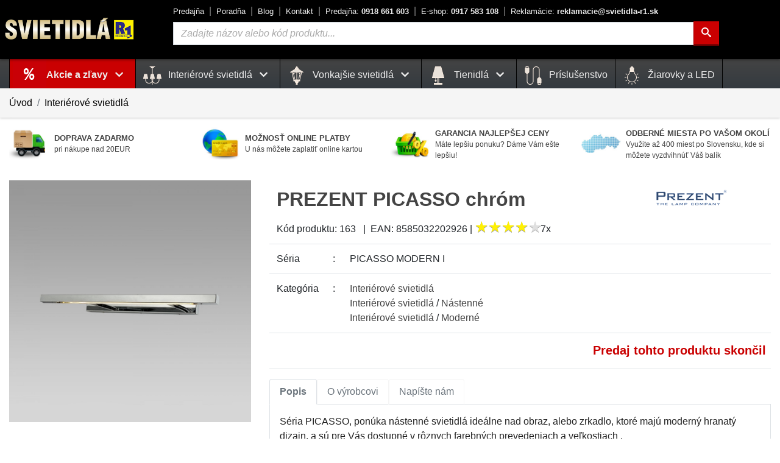

--- FILE ---
content_type: text/html; charset=utf-8
request_url: https://www.google.com/recaptcha/api2/anchor?ar=1&k=6LdUuH8UAAAAAK8ZNoiXFPr4jrTzyuHdQLAQYf-1&co=aHR0cHM6Ly93d3cuc3ZpZXRpZGxhLXIxLnNrOjQ0Mw..&hl=en&v=PoyoqOPhxBO7pBk68S4YbpHZ&size=normal&anchor-ms=20000&execute-ms=30000&cb=7wpjpl8v77nb
body_size: 49500
content:
<!DOCTYPE HTML><html dir="ltr" lang="en"><head><meta http-equiv="Content-Type" content="text/html; charset=UTF-8">
<meta http-equiv="X-UA-Compatible" content="IE=edge">
<title>reCAPTCHA</title>
<style type="text/css">
/* cyrillic-ext */
@font-face {
  font-family: 'Roboto';
  font-style: normal;
  font-weight: 400;
  font-stretch: 100%;
  src: url(//fonts.gstatic.com/s/roboto/v48/KFO7CnqEu92Fr1ME7kSn66aGLdTylUAMa3GUBHMdazTgWw.woff2) format('woff2');
  unicode-range: U+0460-052F, U+1C80-1C8A, U+20B4, U+2DE0-2DFF, U+A640-A69F, U+FE2E-FE2F;
}
/* cyrillic */
@font-face {
  font-family: 'Roboto';
  font-style: normal;
  font-weight: 400;
  font-stretch: 100%;
  src: url(//fonts.gstatic.com/s/roboto/v48/KFO7CnqEu92Fr1ME7kSn66aGLdTylUAMa3iUBHMdazTgWw.woff2) format('woff2');
  unicode-range: U+0301, U+0400-045F, U+0490-0491, U+04B0-04B1, U+2116;
}
/* greek-ext */
@font-face {
  font-family: 'Roboto';
  font-style: normal;
  font-weight: 400;
  font-stretch: 100%;
  src: url(//fonts.gstatic.com/s/roboto/v48/KFO7CnqEu92Fr1ME7kSn66aGLdTylUAMa3CUBHMdazTgWw.woff2) format('woff2');
  unicode-range: U+1F00-1FFF;
}
/* greek */
@font-face {
  font-family: 'Roboto';
  font-style: normal;
  font-weight: 400;
  font-stretch: 100%;
  src: url(//fonts.gstatic.com/s/roboto/v48/KFO7CnqEu92Fr1ME7kSn66aGLdTylUAMa3-UBHMdazTgWw.woff2) format('woff2');
  unicode-range: U+0370-0377, U+037A-037F, U+0384-038A, U+038C, U+038E-03A1, U+03A3-03FF;
}
/* math */
@font-face {
  font-family: 'Roboto';
  font-style: normal;
  font-weight: 400;
  font-stretch: 100%;
  src: url(//fonts.gstatic.com/s/roboto/v48/KFO7CnqEu92Fr1ME7kSn66aGLdTylUAMawCUBHMdazTgWw.woff2) format('woff2');
  unicode-range: U+0302-0303, U+0305, U+0307-0308, U+0310, U+0312, U+0315, U+031A, U+0326-0327, U+032C, U+032F-0330, U+0332-0333, U+0338, U+033A, U+0346, U+034D, U+0391-03A1, U+03A3-03A9, U+03B1-03C9, U+03D1, U+03D5-03D6, U+03F0-03F1, U+03F4-03F5, U+2016-2017, U+2034-2038, U+203C, U+2040, U+2043, U+2047, U+2050, U+2057, U+205F, U+2070-2071, U+2074-208E, U+2090-209C, U+20D0-20DC, U+20E1, U+20E5-20EF, U+2100-2112, U+2114-2115, U+2117-2121, U+2123-214F, U+2190, U+2192, U+2194-21AE, U+21B0-21E5, U+21F1-21F2, U+21F4-2211, U+2213-2214, U+2216-22FF, U+2308-230B, U+2310, U+2319, U+231C-2321, U+2336-237A, U+237C, U+2395, U+239B-23B7, U+23D0, U+23DC-23E1, U+2474-2475, U+25AF, U+25B3, U+25B7, U+25BD, U+25C1, U+25CA, U+25CC, U+25FB, U+266D-266F, U+27C0-27FF, U+2900-2AFF, U+2B0E-2B11, U+2B30-2B4C, U+2BFE, U+3030, U+FF5B, U+FF5D, U+1D400-1D7FF, U+1EE00-1EEFF;
}
/* symbols */
@font-face {
  font-family: 'Roboto';
  font-style: normal;
  font-weight: 400;
  font-stretch: 100%;
  src: url(//fonts.gstatic.com/s/roboto/v48/KFO7CnqEu92Fr1ME7kSn66aGLdTylUAMaxKUBHMdazTgWw.woff2) format('woff2');
  unicode-range: U+0001-000C, U+000E-001F, U+007F-009F, U+20DD-20E0, U+20E2-20E4, U+2150-218F, U+2190, U+2192, U+2194-2199, U+21AF, U+21E6-21F0, U+21F3, U+2218-2219, U+2299, U+22C4-22C6, U+2300-243F, U+2440-244A, U+2460-24FF, U+25A0-27BF, U+2800-28FF, U+2921-2922, U+2981, U+29BF, U+29EB, U+2B00-2BFF, U+4DC0-4DFF, U+FFF9-FFFB, U+10140-1018E, U+10190-1019C, U+101A0, U+101D0-101FD, U+102E0-102FB, U+10E60-10E7E, U+1D2C0-1D2D3, U+1D2E0-1D37F, U+1F000-1F0FF, U+1F100-1F1AD, U+1F1E6-1F1FF, U+1F30D-1F30F, U+1F315, U+1F31C, U+1F31E, U+1F320-1F32C, U+1F336, U+1F378, U+1F37D, U+1F382, U+1F393-1F39F, U+1F3A7-1F3A8, U+1F3AC-1F3AF, U+1F3C2, U+1F3C4-1F3C6, U+1F3CA-1F3CE, U+1F3D4-1F3E0, U+1F3ED, U+1F3F1-1F3F3, U+1F3F5-1F3F7, U+1F408, U+1F415, U+1F41F, U+1F426, U+1F43F, U+1F441-1F442, U+1F444, U+1F446-1F449, U+1F44C-1F44E, U+1F453, U+1F46A, U+1F47D, U+1F4A3, U+1F4B0, U+1F4B3, U+1F4B9, U+1F4BB, U+1F4BF, U+1F4C8-1F4CB, U+1F4D6, U+1F4DA, U+1F4DF, U+1F4E3-1F4E6, U+1F4EA-1F4ED, U+1F4F7, U+1F4F9-1F4FB, U+1F4FD-1F4FE, U+1F503, U+1F507-1F50B, U+1F50D, U+1F512-1F513, U+1F53E-1F54A, U+1F54F-1F5FA, U+1F610, U+1F650-1F67F, U+1F687, U+1F68D, U+1F691, U+1F694, U+1F698, U+1F6AD, U+1F6B2, U+1F6B9-1F6BA, U+1F6BC, U+1F6C6-1F6CF, U+1F6D3-1F6D7, U+1F6E0-1F6EA, U+1F6F0-1F6F3, U+1F6F7-1F6FC, U+1F700-1F7FF, U+1F800-1F80B, U+1F810-1F847, U+1F850-1F859, U+1F860-1F887, U+1F890-1F8AD, U+1F8B0-1F8BB, U+1F8C0-1F8C1, U+1F900-1F90B, U+1F93B, U+1F946, U+1F984, U+1F996, U+1F9E9, U+1FA00-1FA6F, U+1FA70-1FA7C, U+1FA80-1FA89, U+1FA8F-1FAC6, U+1FACE-1FADC, U+1FADF-1FAE9, U+1FAF0-1FAF8, U+1FB00-1FBFF;
}
/* vietnamese */
@font-face {
  font-family: 'Roboto';
  font-style: normal;
  font-weight: 400;
  font-stretch: 100%;
  src: url(//fonts.gstatic.com/s/roboto/v48/KFO7CnqEu92Fr1ME7kSn66aGLdTylUAMa3OUBHMdazTgWw.woff2) format('woff2');
  unicode-range: U+0102-0103, U+0110-0111, U+0128-0129, U+0168-0169, U+01A0-01A1, U+01AF-01B0, U+0300-0301, U+0303-0304, U+0308-0309, U+0323, U+0329, U+1EA0-1EF9, U+20AB;
}
/* latin-ext */
@font-face {
  font-family: 'Roboto';
  font-style: normal;
  font-weight: 400;
  font-stretch: 100%;
  src: url(//fonts.gstatic.com/s/roboto/v48/KFO7CnqEu92Fr1ME7kSn66aGLdTylUAMa3KUBHMdazTgWw.woff2) format('woff2');
  unicode-range: U+0100-02BA, U+02BD-02C5, U+02C7-02CC, U+02CE-02D7, U+02DD-02FF, U+0304, U+0308, U+0329, U+1D00-1DBF, U+1E00-1E9F, U+1EF2-1EFF, U+2020, U+20A0-20AB, U+20AD-20C0, U+2113, U+2C60-2C7F, U+A720-A7FF;
}
/* latin */
@font-face {
  font-family: 'Roboto';
  font-style: normal;
  font-weight: 400;
  font-stretch: 100%;
  src: url(//fonts.gstatic.com/s/roboto/v48/KFO7CnqEu92Fr1ME7kSn66aGLdTylUAMa3yUBHMdazQ.woff2) format('woff2');
  unicode-range: U+0000-00FF, U+0131, U+0152-0153, U+02BB-02BC, U+02C6, U+02DA, U+02DC, U+0304, U+0308, U+0329, U+2000-206F, U+20AC, U+2122, U+2191, U+2193, U+2212, U+2215, U+FEFF, U+FFFD;
}
/* cyrillic-ext */
@font-face {
  font-family: 'Roboto';
  font-style: normal;
  font-weight: 500;
  font-stretch: 100%;
  src: url(//fonts.gstatic.com/s/roboto/v48/KFO7CnqEu92Fr1ME7kSn66aGLdTylUAMa3GUBHMdazTgWw.woff2) format('woff2');
  unicode-range: U+0460-052F, U+1C80-1C8A, U+20B4, U+2DE0-2DFF, U+A640-A69F, U+FE2E-FE2F;
}
/* cyrillic */
@font-face {
  font-family: 'Roboto';
  font-style: normal;
  font-weight: 500;
  font-stretch: 100%;
  src: url(//fonts.gstatic.com/s/roboto/v48/KFO7CnqEu92Fr1ME7kSn66aGLdTylUAMa3iUBHMdazTgWw.woff2) format('woff2');
  unicode-range: U+0301, U+0400-045F, U+0490-0491, U+04B0-04B1, U+2116;
}
/* greek-ext */
@font-face {
  font-family: 'Roboto';
  font-style: normal;
  font-weight: 500;
  font-stretch: 100%;
  src: url(//fonts.gstatic.com/s/roboto/v48/KFO7CnqEu92Fr1ME7kSn66aGLdTylUAMa3CUBHMdazTgWw.woff2) format('woff2');
  unicode-range: U+1F00-1FFF;
}
/* greek */
@font-face {
  font-family: 'Roboto';
  font-style: normal;
  font-weight: 500;
  font-stretch: 100%;
  src: url(//fonts.gstatic.com/s/roboto/v48/KFO7CnqEu92Fr1ME7kSn66aGLdTylUAMa3-UBHMdazTgWw.woff2) format('woff2');
  unicode-range: U+0370-0377, U+037A-037F, U+0384-038A, U+038C, U+038E-03A1, U+03A3-03FF;
}
/* math */
@font-face {
  font-family: 'Roboto';
  font-style: normal;
  font-weight: 500;
  font-stretch: 100%;
  src: url(//fonts.gstatic.com/s/roboto/v48/KFO7CnqEu92Fr1ME7kSn66aGLdTylUAMawCUBHMdazTgWw.woff2) format('woff2');
  unicode-range: U+0302-0303, U+0305, U+0307-0308, U+0310, U+0312, U+0315, U+031A, U+0326-0327, U+032C, U+032F-0330, U+0332-0333, U+0338, U+033A, U+0346, U+034D, U+0391-03A1, U+03A3-03A9, U+03B1-03C9, U+03D1, U+03D5-03D6, U+03F0-03F1, U+03F4-03F5, U+2016-2017, U+2034-2038, U+203C, U+2040, U+2043, U+2047, U+2050, U+2057, U+205F, U+2070-2071, U+2074-208E, U+2090-209C, U+20D0-20DC, U+20E1, U+20E5-20EF, U+2100-2112, U+2114-2115, U+2117-2121, U+2123-214F, U+2190, U+2192, U+2194-21AE, U+21B0-21E5, U+21F1-21F2, U+21F4-2211, U+2213-2214, U+2216-22FF, U+2308-230B, U+2310, U+2319, U+231C-2321, U+2336-237A, U+237C, U+2395, U+239B-23B7, U+23D0, U+23DC-23E1, U+2474-2475, U+25AF, U+25B3, U+25B7, U+25BD, U+25C1, U+25CA, U+25CC, U+25FB, U+266D-266F, U+27C0-27FF, U+2900-2AFF, U+2B0E-2B11, U+2B30-2B4C, U+2BFE, U+3030, U+FF5B, U+FF5D, U+1D400-1D7FF, U+1EE00-1EEFF;
}
/* symbols */
@font-face {
  font-family: 'Roboto';
  font-style: normal;
  font-weight: 500;
  font-stretch: 100%;
  src: url(//fonts.gstatic.com/s/roboto/v48/KFO7CnqEu92Fr1ME7kSn66aGLdTylUAMaxKUBHMdazTgWw.woff2) format('woff2');
  unicode-range: U+0001-000C, U+000E-001F, U+007F-009F, U+20DD-20E0, U+20E2-20E4, U+2150-218F, U+2190, U+2192, U+2194-2199, U+21AF, U+21E6-21F0, U+21F3, U+2218-2219, U+2299, U+22C4-22C6, U+2300-243F, U+2440-244A, U+2460-24FF, U+25A0-27BF, U+2800-28FF, U+2921-2922, U+2981, U+29BF, U+29EB, U+2B00-2BFF, U+4DC0-4DFF, U+FFF9-FFFB, U+10140-1018E, U+10190-1019C, U+101A0, U+101D0-101FD, U+102E0-102FB, U+10E60-10E7E, U+1D2C0-1D2D3, U+1D2E0-1D37F, U+1F000-1F0FF, U+1F100-1F1AD, U+1F1E6-1F1FF, U+1F30D-1F30F, U+1F315, U+1F31C, U+1F31E, U+1F320-1F32C, U+1F336, U+1F378, U+1F37D, U+1F382, U+1F393-1F39F, U+1F3A7-1F3A8, U+1F3AC-1F3AF, U+1F3C2, U+1F3C4-1F3C6, U+1F3CA-1F3CE, U+1F3D4-1F3E0, U+1F3ED, U+1F3F1-1F3F3, U+1F3F5-1F3F7, U+1F408, U+1F415, U+1F41F, U+1F426, U+1F43F, U+1F441-1F442, U+1F444, U+1F446-1F449, U+1F44C-1F44E, U+1F453, U+1F46A, U+1F47D, U+1F4A3, U+1F4B0, U+1F4B3, U+1F4B9, U+1F4BB, U+1F4BF, U+1F4C8-1F4CB, U+1F4D6, U+1F4DA, U+1F4DF, U+1F4E3-1F4E6, U+1F4EA-1F4ED, U+1F4F7, U+1F4F9-1F4FB, U+1F4FD-1F4FE, U+1F503, U+1F507-1F50B, U+1F50D, U+1F512-1F513, U+1F53E-1F54A, U+1F54F-1F5FA, U+1F610, U+1F650-1F67F, U+1F687, U+1F68D, U+1F691, U+1F694, U+1F698, U+1F6AD, U+1F6B2, U+1F6B9-1F6BA, U+1F6BC, U+1F6C6-1F6CF, U+1F6D3-1F6D7, U+1F6E0-1F6EA, U+1F6F0-1F6F3, U+1F6F7-1F6FC, U+1F700-1F7FF, U+1F800-1F80B, U+1F810-1F847, U+1F850-1F859, U+1F860-1F887, U+1F890-1F8AD, U+1F8B0-1F8BB, U+1F8C0-1F8C1, U+1F900-1F90B, U+1F93B, U+1F946, U+1F984, U+1F996, U+1F9E9, U+1FA00-1FA6F, U+1FA70-1FA7C, U+1FA80-1FA89, U+1FA8F-1FAC6, U+1FACE-1FADC, U+1FADF-1FAE9, U+1FAF0-1FAF8, U+1FB00-1FBFF;
}
/* vietnamese */
@font-face {
  font-family: 'Roboto';
  font-style: normal;
  font-weight: 500;
  font-stretch: 100%;
  src: url(//fonts.gstatic.com/s/roboto/v48/KFO7CnqEu92Fr1ME7kSn66aGLdTylUAMa3OUBHMdazTgWw.woff2) format('woff2');
  unicode-range: U+0102-0103, U+0110-0111, U+0128-0129, U+0168-0169, U+01A0-01A1, U+01AF-01B0, U+0300-0301, U+0303-0304, U+0308-0309, U+0323, U+0329, U+1EA0-1EF9, U+20AB;
}
/* latin-ext */
@font-face {
  font-family: 'Roboto';
  font-style: normal;
  font-weight: 500;
  font-stretch: 100%;
  src: url(//fonts.gstatic.com/s/roboto/v48/KFO7CnqEu92Fr1ME7kSn66aGLdTylUAMa3KUBHMdazTgWw.woff2) format('woff2');
  unicode-range: U+0100-02BA, U+02BD-02C5, U+02C7-02CC, U+02CE-02D7, U+02DD-02FF, U+0304, U+0308, U+0329, U+1D00-1DBF, U+1E00-1E9F, U+1EF2-1EFF, U+2020, U+20A0-20AB, U+20AD-20C0, U+2113, U+2C60-2C7F, U+A720-A7FF;
}
/* latin */
@font-face {
  font-family: 'Roboto';
  font-style: normal;
  font-weight: 500;
  font-stretch: 100%;
  src: url(//fonts.gstatic.com/s/roboto/v48/KFO7CnqEu92Fr1ME7kSn66aGLdTylUAMa3yUBHMdazQ.woff2) format('woff2');
  unicode-range: U+0000-00FF, U+0131, U+0152-0153, U+02BB-02BC, U+02C6, U+02DA, U+02DC, U+0304, U+0308, U+0329, U+2000-206F, U+20AC, U+2122, U+2191, U+2193, U+2212, U+2215, U+FEFF, U+FFFD;
}
/* cyrillic-ext */
@font-face {
  font-family: 'Roboto';
  font-style: normal;
  font-weight: 900;
  font-stretch: 100%;
  src: url(//fonts.gstatic.com/s/roboto/v48/KFO7CnqEu92Fr1ME7kSn66aGLdTylUAMa3GUBHMdazTgWw.woff2) format('woff2');
  unicode-range: U+0460-052F, U+1C80-1C8A, U+20B4, U+2DE0-2DFF, U+A640-A69F, U+FE2E-FE2F;
}
/* cyrillic */
@font-face {
  font-family: 'Roboto';
  font-style: normal;
  font-weight: 900;
  font-stretch: 100%;
  src: url(//fonts.gstatic.com/s/roboto/v48/KFO7CnqEu92Fr1ME7kSn66aGLdTylUAMa3iUBHMdazTgWw.woff2) format('woff2');
  unicode-range: U+0301, U+0400-045F, U+0490-0491, U+04B0-04B1, U+2116;
}
/* greek-ext */
@font-face {
  font-family: 'Roboto';
  font-style: normal;
  font-weight: 900;
  font-stretch: 100%;
  src: url(//fonts.gstatic.com/s/roboto/v48/KFO7CnqEu92Fr1ME7kSn66aGLdTylUAMa3CUBHMdazTgWw.woff2) format('woff2');
  unicode-range: U+1F00-1FFF;
}
/* greek */
@font-face {
  font-family: 'Roboto';
  font-style: normal;
  font-weight: 900;
  font-stretch: 100%;
  src: url(//fonts.gstatic.com/s/roboto/v48/KFO7CnqEu92Fr1ME7kSn66aGLdTylUAMa3-UBHMdazTgWw.woff2) format('woff2');
  unicode-range: U+0370-0377, U+037A-037F, U+0384-038A, U+038C, U+038E-03A1, U+03A3-03FF;
}
/* math */
@font-face {
  font-family: 'Roboto';
  font-style: normal;
  font-weight: 900;
  font-stretch: 100%;
  src: url(//fonts.gstatic.com/s/roboto/v48/KFO7CnqEu92Fr1ME7kSn66aGLdTylUAMawCUBHMdazTgWw.woff2) format('woff2');
  unicode-range: U+0302-0303, U+0305, U+0307-0308, U+0310, U+0312, U+0315, U+031A, U+0326-0327, U+032C, U+032F-0330, U+0332-0333, U+0338, U+033A, U+0346, U+034D, U+0391-03A1, U+03A3-03A9, U+03B1-03C9, U+03D1, U+03D5-03D6, U+03F0-03F1, U+03F4-03F5, U+2016-2017, U+2034-2038, U+203C, U+2040, U+2043, U+2047, U+2050, U+2057, U+205F, U+2070-2071, U+2074-208E, U+2090-209C, U+20D0-20DC, U+20E1, U+20E5-20EF, U+2100-2112, U+2114-2115, U+2117-2121, U+2123-214F, U+2190, U+2192, U+2194-21AE, U+21B0-21E5, U+21F1-21F2, U+21F4-2211, U+2213-2214, U+2216-22FF, U+2308-230B, U+2310, U+2319, U+231C-2321, U+2336-237A, U+237C, U+2395, U+239B-23B7, U+23D0, U+23DC-23E1, U+2474-2475, U+25AF, U+25B3, U+25B7, U+25BD, U+25C1, U+25CA, U+25CC, U+25FB, U+266D-266F, U+27C0-27FF, U+2900-2AFF, U+2B0E-2B11, U+2B30-2B4C, U+2BFE, U+3030, U+FF5B, U+FF5D, U+1D400-1D7FF, U+1EE00-1EEFF;
}
/* symbols */
@font-face {
  font-family: 'Roboto';
  font-style: normal;
  font-weight: 900;
  font-stretch: 100%;
  src: url(//fonts.gstatic.com/s/roboto/v48/KFO7CnqEu92Fr1ME7kSn66aGLdTylUAMaxKUBHMdazTgWw.woff2) format('woff2');
  unicode-range: U+0001-000C, U+000E-001F, U+007F-009F, U+20DD-20E0, U+20E2-20E4, U+2150-218F, U+2190, U+2192, U+2194-2199, U+21AF, U+21E6-21F0, U+21F3, U+2218-2219, U+2299, U+22C4-22C6, U+2300-243F, U+2440-244A, U+2460-24FF, U+25A0-27BF, U+2800-28FF, U+2921-2922, U+2981, U+29BF, U+29EB, U+2B00-2BFF, U+4DC0-4DFF, U+FFF9-FFFB, U+10140-1018E, U+10190-1019C, U+101A0, U+101D0-101FD, U+102E0-102FB, U+10E60-10E7E, U+1D2C0-1D2D3, U+1D2E0-1D37F, U+1F000-1F0FF, U+1F100-1F1AD, U+1F1E6-1F1FF, U+1F30D-1F30F, U+1F315, U+1F31C, U+1F31E, U+1F320-1F32C, U+1F336, U+1F378, U+1F37D, U+1F382, U+1F393-1F39F, U+1F3A7-1F3A8, U+1F3AC-1F3AF, U+1F3C2, U+1F3C4-1F3C6, U+1F3CA-1F3CE, U+1F3D4-1F3E0, U+1F3ED, U+1F3F1-1F3F3, U+1F3F5-1F3F7, U+1F408, U+1F415, U+1F41F, U+1F426, U+1F43F, U+1F441-1F442, U+1F444, U+1F446-1F449, U+1F44C-1F44E, U+1F453, U+1F46A, U+1F47D, U+1F4A3, U+1F4B0, U+1F4B3, U+1F4B9, U+1F4BB, U+1F4BF, U+1F4C8-1F4CB, U+1F4D6, U+1F4DA, U+1F4DF, U+1F4E3-1F4E6, U+1F4EA-1F4ED, U+1F4F7, U+1F4F9-1F4FB, U+1F4FD-1F4FE, U+1F503, U+1F507-1F50B, U+1F50D, U+1F512-1F513, U+1F53E-1F54A, U+1F54F-1F5FA, U+1F610, U+1F650-1F67F, U+1F687, U+1F68D, U+1F691, U+1F694, U+1F698, U+1F6AD, U+1F6B2, U+1F6B9-1F6BA, U+1F6BC, U+1F6C6-1F6CF, U+1F6D3-1F6D7, U+1F6E0-1F6EA, U+1F6F0-1F6F3, U+1F6F7-1F6FC, U+1F700-1F7FF, U+1F800-1F80B, U+1F810-1F847, U+1F850-1F859, U+1F860-1F887, U+1F890-1F8AD, U+1F8B0-1F8BB, U+1F8C0-1F8C1, U+1F900-1F90B, U+1F93B, U+1F946, U+1F984, U+1F996, U+1F9E9, U+1FA00-1FA6F, U+1FA70-1FA7C, U+1FA80-1FA89, U+1FA8F-1FAC6, U+1FACE-1FADC, U+1FADF-1FAE9, U+1FAF0-1FAF8, U+1FB00-1FBFF;
}
/* vietnamese */
@font-face {
  font-family: 'Roboto';
  font-style: normal;
  font-weight: 900;
  font-stretch: 100%;
  src: url(//fonts.gstatic.com/s/roboto/v48/KFO7CnqEu92Fr1ME7kSn66aGLdTylUAMa3OUBHMdazTgWw.woff2) format('woff2');
  unicode-range: U+0102-0103, U+0110-0111, U+0128-0129, U+0168-0169, U+01A0-01A1, U+01AF-01B0, U+0300-0301, U+0303-0304, U+0308-0309, U+0323, U+0329, U+1EA0-1EF9, U+20AB;
}
/* latin-ext */
@font-face {
  font-family: 'Roboto';
  font-style: normal;
  font-weight: 900;
  font-stretch: 100%;
  src: url(//fonts.gstatic.com/s/roboto/v48/KFO7CnqEu92Fr1ME7kSn66aGLdTylUAMa3KUBHMdazTgWw.woff2) format('woff2');
  unicode-range: U+0100-02BA, U+02BD-02C5, U+02C7-02CC, U+02CE-02D7, U+02DD-02FF, U+0304, U+0308, U+0329, U+1D00-1DBF, U+1E00-1E9F, U+1EF2-1EFF, U+2020, U+20A0-20AB, U+20AD-20C0, U+2113, U+2C60-2C7F, U+A720-A7FF;
}
/* latin */
@font-face {
  font-family: 'Roboto';
  font-style: normal;
  font-weight: 900;
  font-stretch: 100%;
  src: url(//fonts.gstatic.com/s/roboto/v48/KFO7CnqEu92Fr1ME7kSn66aGLdTylUAMa3yUBHMdazQ.woff2) format('woff2');
  unicode-range: U+0000-00FF, U+0131, U+0152-0153, U+02BB-02BC, U+02C6, U+02DA, U+02DC, U+0304, U+0308, U+0329, U+2000-206F, U+20AC, U+2122, U+2191, U+2193, U+2212, U+2215, U+FEFF, U+FFFD;
}

</style>
<link rel="stylesheet" type="text/css" href="https://www.gstatic.com/recaptcha/releases/PoyoqOPhxBO7pBk68S4YbpHZ/styles__ltr.css">
<script nonce="nSSc2u_qaXV7dqjaME0W9A" type="text/javascript">window['__recaptcha_api'] = 'https://www.google.com/recaptcha/api2/';</script>
<script type="text/javascript" src="https://www.gstatic.com/recaptcha/releases/PoyoqOPhxBO7pBk68S4YbpHZ/recaptcha__en.js" nonce="nSSc2u_qaXV7dqjaME0W9A">
      
    </script></head>
<body><div id="rc-anchor-alert" class="rc-anchor-alert"></div>
<input type="hidden" id="recaptcha-token" value="[base64]">
<script type="text/javascript" nonce="nSSc2u_qaXV7dqjaME0W9A">
      recaptcha.anchor.Main.init("[\x22ainput\x22,[\x22bgdata\x22,\x22\x22,\[base64]/[base64]/[base64]/[base64]/[base64]/[base64]/KGcoTywyNTMsTy5PKSxVRyhPLEMpKTpnKE8sMjUzLEMpLE8pKSxsKSksTykpfSxieT1mdW5jdGlvbihDLE8sdSxsKXtmb3IobD0odT1SKEMpLDApO08+MDtPLS0pbD1sPDw4fFooQyk7ZyhDLHUsbCl9LFVHPWZ1bmN0aW9uKEMsTyl7Qy5pLmxlbmd0aD4xMDQ/[base64]/[base64]/[base64]/[base64]/[base64]/[base64]/[base64]\\u003d\x22,\[base64]\\u003d\x22,\x22DSPCpkMPwpbCj8KHaMKSIG7CmsKwwp48w77DmzRLwot4IgbCnGPCgDZYwoEBwrxFw6xHYF7CvcKgw6MFZAxsYH4AbnpBdsOEdhISw5NYw5/[base64]/[base64]/DvsOXwrwSQzjDhhw9IcOwSsO4w78TwrrCpcObK8ORw6nDkWbDsSnCmFbCtHLDlMKSBEXDqQpnM1DChsOnwpjDl8Klwq/Ck8O3wprDkCFXeCxwwrHDrxliY2oSMXEpUsOawqzClRECwp/Dnz1XwrBHRMKwNMOrwqXCn8OpRgnDn8KtEVIgwpfDicOHVAkFw49dc8Oqwp3DucOpwqc7w6Z7w5/Cl8KaIMO0K2kYLcOkwo0ZwrDCucKcXMOXwrfDj3zDtsK7fcKYUcK0w71hw4XDhRZQw5LDnsOxw63DklHCkcOndsK6P0VUMws/ZxNpw6Foc8KGMMO2w4DCq8ORw7PDqxbDlMKuAlPCsELCtsOzwo50Gxoawr10w65Sw43CscOvw7rDu8KZX8OyE3U4w5gQwrZ3wp4Nw7/Dv8ObbRzCjMKdfmnCsybDswrDo8O1wqLCsMOLe8KyR8Omw5UpP8OpMcKAw4MIRGbDo1fDn8Ojw53DjHICN8KVw4YGQ0YpXzMIw6HCq1jChEgwPmDDg0LCj8Kmw4vDhcOGw5TCoXhlwonDikHDocOtw47DvnV/w7VYIsOww6LCl0kmwqXDtMKKw6pjwofDrkfDpk3DuEnCmsOfwo/[base64]/w6bDosOWwrcjwo7CuMKTw4ZXw6XDjMKdwrXCusKbw5tTEG7DlsKVJsKlwpHDjHZAwoDDqA9dw54Pw7kucsKKw5A1w5pLw5vCrD14wo7CvMOxSHTDiEk6LmA8w4ZnAMKUQyYyw6t5w4zDtsOIOMKabsORQj/Dp8OqbSjCicKYGFgARMOkw47Drw7DnGhgfcKSdG3Co8KGTgkgVMKIw63DlMOgHXc2wprDkRHDtcKKwpvCkcKrw6EjwqXDvAcSw4JlwrA/w6gVTATCl8KHwqltwrdSGEEmw74CGsOjw4rDqw1zFcOjDsKZHMKpw6LDj8KmWsK8A8Opw77CkxXDhGnDqhTCmsKCwo/CkcKlIlnDuHdxcMOmwrHDkFUCOjFMU1F8MMORwqJrAiYdCmJqw7Uhw5FXwq9tEcKuwqcDOMO+wrkTw4zDq8OSIFs3ZiTCqC9tw6jCssKvL1IHw7wyIcO0w7zClW3CohACw6EjKsKoMMK4KDHDrQnDlMO/[base64]/[base64]/[base64]/CnBTCgsOYw5/DiiTDscOEw7lHVznDiW87PnTCucKqX0BKw5DCgcKMcWtBYcKham/Dt8K1bk7DnMKcw59KB1xfPcOsM8K/[base64]/[base64]/CmlYcw6NfDcOaOkLDhWjDu14FNyvCtcOQw43DkT8YRlwQIsK6wpsqwrscw5zDqHEVAgHCjAbDscKRRyrDlsOGwpARw7wzwqIbwoF5fsKVXGJFasOlwqvCrHFGw6HDq8K3wrBtcsKcKcOJw5tTwpvCpSPCpMKGw6HCrMO1wpchw7/DqsKObgYMwovCgcKAw5A9b8OUbwVBw50rQnLDlMOAw6B5XMKgUgtMw7TCr3M/[base64]/Ch3LDmirDvsO2wrsrf1fCvcKOVjNSwrpkw7wzw73Cq8KoVBhrw6bCo8Kxw5JCT3jCg8OBw5DCghszw4vDlMKVKBtpJcO6FsOswpnDqT3Dk8OawoDCqsOeK8OXRMK9BcORw4TCqBbDlW1BwrXCv0RXBhJxwr17Ym0jwpnCg0bDqsO/CsOQbcKOcMONwqjCi8K/ZMOywr3Cp8OTesKzw4nDkMKZJQvDjyXDgGfDojxDXAQxwqPDqxvCmsOKwrrCscOswotENMKWw6lLEDNswpJ3w5tzwpfDmEU1woPCmwwUPsO4wp7CtcKCblPCusONIMOeIsK4Nxd4c23CtcKVbsKDwphtwr/ClB4GwpI9w4nCvcKFZXhuSA8EwpnCtxzDpEbCsFHCn8ODFcOrwrHDpRbDlcODXUnDhzJIw6QBQcKswovDl8OmJ8O4wqnDu8KhJ3fDnWHCnDPDp0bDrlxzw61dV8KjQMKaw619ZsKVwrPDusKmw5gjUmHDmsOhCFVvAsO/XsOJVA7CrG/CicO3w7ExN0fCriZjwoYSKMOudR1swrrCq8OGJsKpwqHDiyhYEMKzAnYcbsKUViLDjMK3dGjDiMKlwqhfOMKLw6HDk8OPE0EqWD/[base64]/Dk3TDv8KfbRvCtgtVwpzDm8O2wqB+wqAWX8OmwonDkMOSGWFWNTTCtj8bwrgZwoNXPcK0w4rDtcO0w7ccw6UATyVfZ0HCjMKTDTTDhcO/ccKfVjvCo8KPw5HDvcO2bcOKwrkqTg0zwoXDlcObU3HCvcO/[base64]/ChMOYwr46A8K2ewlODsKNP2JGwp9hFcOWEiheX8Kbwp1WHcKGXTXCmyUbwqdbwqXDjMOjw7jCo2zCm8K5FcKTwpDCn8K/WRHDksK1w5vCjgfDrCYbwo/ClVwHw79vPCnChcKIw4bDshLDnzbChMKuwpgcw7o+w61Hwq86wrXChDQwBMOjVMODw5rCoTtJw6xQwqkFE8K6wq/CnBLDhMKuPMOiJsKXwoDDmFDCqipCwpXCvMOyw6AewoFCw5XCtcO7QivDrmZRF2XCjhXCvVPClwlGfRfCmMKUOwtzwovCn0jDmcOfH8KRCWl7dsO3eMKUw63CklrCp8KzR8O5w57CjcKvw5MbIkjCt8O0w6Z/w5jCmsO8HcOcK8KMwr7DlcO1wrYTZcOzQcK+XsOdwr42woB9WGwkXAvCo8KlFE3DjsKuw4knw4HDjMO2R07DjXtXwpnChC4yb04sCsKPYMKVX0thw7/DjlAdw7bCnAB3J8KrQSDDosOAwoIKwqlbwo0rw4fClMKpwp7DpQrCtBBlw71YfMOZQ0bDlsOPHcOuBSvDqCccwq7CoTnCjcKgw73CrEwcASrCvsO3w4ZXb8KXw5ZawobDqTfDhxoQw4wQw7shw7HDhyl7wrc4NcKTZAJLWmHDuMOcfCvCiMOUwpJBwo17w5/Cu8Oew4NoLsKKwr1fWy/DhsOvw4oJwp8zQcOFwpFcK8KYwpzCgjzCnUfCg8O6wqB5VFwsw4VYUcK1SX1Tw5s0TcKmwrbCjUpdH8K4eMK1fsKeNMO6Bi7DkQbDusKsYsKoMUJqwoFQISTDk8KtwrAoD8KWGcKJw6nDkyXCjjrDrwtqMsK/MMKmwo/DilbCgWBFdyXDkjIww7pHw7N9w7jCjjTDmsOcJAPDl8OKw7N3J8KuwozDsmLDvcKywqsVwpdVe8K/esOaZMKsOMKVPMObKhbCkUvCgMOLw67DpzrCozY3w4FNF3TDscKzw5LDgMOnUmrDgADDocK7w6bDmnpqVcKvwqBmw57DmgfDmcKqwrtFwqEeKG/[base64]/DqcOnwqB+aU4gw7M9WjrDucKpWnUXTVZFZFJtVG9/[base64]/fW9TwpkNMcOkNMO4wroVw7LCncOQw7gjHGjCmcOIw6fDtyLDvcKNQMOTw5DDjcOtw6/Dv8Knw63DixkaJl8ND8OuXwXDpyDCo34LX1YkUsOEw6vDvcKbZsK9wrIVJcKjNMKbw6UjwpYHTsKPw6c2w5rCgHsiR04Bwr/CryzDmMKrIG3Cr8KvwqRrwpzCpAHDqzIUw6AmXcKdwpUbwrMFc2nCusKRwqoxwr/DsyfDmllzAAPDq8OoNAwnwok9wp97TSXDnj/Dj8K7w44Cw7/DpkIdwrJyw59QOWDDnMKXwp4Aw5g7wotOw6F5w5x8wr0FbQMiwqzCgxjDu8KtwqTDpm8OHMK0w5jDr8OwLHI0LSrChMKzWC/DmcOTV8OqworCiRF9QcKdwpc6RMOMw5dCC8KjBsKAGUNiwq3DkcOUwoDCp3UXwoR1wr7DijvDnMOES2B3wp5Jw78VCRPCp8O5K0nCujMUwrhlw6gVbcONSjM5wpbCrcKUHsKhw5Zfw7phcB8vVxjDi2MOKsOpezXDtsOVRMKlUUo3dcOBAsOmw43DnS/DucONwqUNw6paJxRDw5TDsw8pRsKIwrgxwqPDksK/LUkZw77Dngo/[base64]/BcKUOWxFBsKSGEHCnWbDpsOfZXoEb8KbVTcbwpAUSUfDonwLGlvCucOqwowKWGPCoQnCmE3DonYmw6hKwoXDt8KDwofCssOyw5bDl3LCqsK+LU/CvcOwDcK1wqcqDsOORsOQw5Fow4IfLT/[base64]/InI8wpXCgT9BaMOowonCqmZ7EjBmwqjDtsOwBMK2w5bCoSomA8KEWg/DtHDCmh0Pw5MWS8OvbcO2w7/CjmfDgVQBJMO2wq9vYcO+w73DmcOMwqBhdzkMworCpsOWSyZNZWPCpD8HMMOmcsKJJll2w7/DkxjDn8KEXcOtUMKlKMKKQcKOc8K0w6B1w4o4OA7DnVgAMl/CkRjCpDNSwpcwEz1rATsHagrCvsKOWsOSCsKFw77DkiDCoj/DvcOFwp/DnyxKw43CmcK/w4sCIsKxZsO7woXDpxnChjXDsW4mZcK1bnvDuzJrAsO2w5Enw7FERcK1ZC4Qw7/CmRxRS18Ww6fClsOEIznCicKMwqTDjcOBwpAWI25LwqrCjsKEw6lAGcKFw5HDqcK5I8O4w7nCgcKVw7DCukN0bcKewpgHwqUNPMK8w5rCvMKYB3HCu8OnTn7Cm8K1O23CncKuwo3DtCrDhxvCqsKVwoBEw6bDgMOVKGXDsQnCsX/DmsOowqPDjBzDr20Mw5MXIsO4R8Onw6fDvR7DhxDDviDDhx9tJUgMwq9EwobClRpsHsOoKsORw4hOfy0HwrAERknDhS/DmcOyw6fDj8ONwpsKwo0pw5dRdcOcwrcqwqzCrsKMw5Idw67DocKYRMOZQcOIKMORHhwNwokfw5xZM8OAwoQjVB7DgcK4DcKtWQ/CmcOAw4jDiAjCn8Kdw5QzwrQRwrIow5LCvQg3BsKKbk10GsOjw5leEUBawqvChAzCkjhPw7/DqRfDs0nCsF5Vw6ALwrnDs3hwK2DDlF3CrsK2w61CwqNqAcK/[base64]/[base64]/ClsKFJAfCjjjDmB/DuxLDk3fDnzghwrzCusK/SsK4w6MiwotjwoDCg8KPF2NuATZ/wr/Du8KYwpIswo/CukTCvDcyHmrCpsKEeDzDmcKRGmjDrsKVBXvDgDDDucOEFAvCryvDksK5wr9cesO8LHFJwqRvwpXDm8Osw5dsACoOw5PDmMKELcO3wpzDssOmw4Vkw683Oz8aAAHCmMO5fmbDkMKAwqrChjzDvBXCosKffsKxwpBBw7bCmVQlYg4Yw6/[base64]/Ck8KrQMOseMKTHBzCghLCqMKnw4ApwqgGKcOceBdHw43Dm8KqTlQVcj/CqcKSDD3Du0xKecOyAcKrRykbwpzDp8KYwr/CvR8iWsOtw7fCpcKTw6cKw5Vrw6Muwp7DjcOXBMObOsOywqMFwo4pC8OrKHMMw4XCtCU8w4/CkzABwpfDrlPCuHVLw7TDqsORw4dTNQPDtMOPwr0jHMOYfcKMw5ELHcOmA01nWEnDpsKPf8OdPsKzFxNAXcOLNMKeZGg8LjHDhMOKw4BsZsO/[base64]/[base64]/DujkScsO9w7jClcKoWcKZBsOiw69vVhzChjXDkndgPRF9Vh59GXcPwrIFw5dbwr7DjsKbKMKFwpLDnVN0WVUYW8KxUQnDvMOpw4jDgcK9UV/[base64]/wpwcKFXCisKpD2NWRzIZwqHDp8OiCwvCon/Cpz8bUsOtCMKwwpk2wrvCmsOCwofCnsOaw4A+HMK6wq5GP8KCw6zCsUXCisOIwp/CllVkw5bCqV7CnBHChcOpXynDmmhBw4rCpwonw6PCoMKuw5jDkyTCpsOXw6pRwpnDi07Cg8KQBTgJwoPDpg3DpcKPW8KDeMOqMU/CiFFpbsKPVsOpID7CpsOaw7dEL1DDlU4PacKYw5/DhMK2OcOMYsOkYsKow7rDvEfDgEjCoMK3TMK0w5ElwpnDsE1WY2vCvA7ClEl5bHlbwp7DrGDCqsOHLxnCnMO4PcKbb8O/MmHCpMO5wrLDkcO2UCXCoE/[base64]/Di8OLw6U4a8OmUcKlw6psdcO/w7VawrTCncOmw4/DrcKUwrrCg13DqX7Cr1LDm8KlS8OIasKxKcONwqTCgMKULmPCgHtFwoU6wroZw7zCssKJwodIwq3Cj0w/dz4JwqMtw4DDmBzCo2dTworCsAlQc1zCgTFrw7fChCjDk8ODeU1aA8Olw4PCp8KRw6wlC8OZwrXCrxPDogDDoFNkw7NDMwEBw4Rww7Mdw4IiBcKodRTDpcOkdyzDplbCsCLDnsK0WScxwqbCu8OOVx/DusKMW8KxwpEWbMORwrocbkRQfCc5wpbCmcOLf8Ksw6jDicOfZMOHw6oXKsOZE2nCglDDtnHCksKcw4/CtQ4pw5ZiMcKFbMO5FsKmQ8Kbey7CnMOOwoAJcSDDrQw/w6vCgjkgw69vQCRWw5YqwoZkwrTCrsOfQMKIcm0rwq8gS8K9w4TCtMK8cyLCjD5Nw6gfwpzDmsONRy/DlsOyYQXDqMOzw6HDs8Orw6LCg8KrasOmEErDn8K/B8KSwo4YekLDjsK1woozWMKkwofDgBASRcOkJMKfwr/[base64]/woxIXsKEw5jCvTlTJDLDv8KzamgPw4NpwoHCpcK7JMOKwotBw6TCucOmJUFdMcKlDcOEwq/Cl1jDu8KBwq7CsMKsIcOIwrzCgcKVCynCpsKfGMONwooYChIHAMOsw5J9L8O7wofCuyTDicKtGS/[base64]/[base64]/[base64]/CqH/DncOnw6HCsSXDmAjDk8KEw44vOcOnNsKMw40lbGvCmUIIa8O1wrUuwr/DjnXDjUvDssORwoDDt2fCqcKlw6HDjMKrVDxjOsKNwpjCk8OFTmzDvljCpMOHHXTCncKHeMOcwo/DoCTDm8OYw77CnTcjw58dw6DDk8Ouwr/CjzZeegjCi0PDn8KlecKCIjsZPCYfWsKJwqRjwpPCnHkBw6lUw4RNL0x0w7szEDjCnGHChztNwqxxw7LCi8O4S8KDIlkpw7zCssKXQCRFw7spw7JvJDzCtcObwoBIccOSwq/DtRdoHMO+wqvDk2tQw7xvBcOaVXXCi2vCuMOCw4NVwqvChsKmwqnCncKFb2zDrMKTwrYbFMKYw5DCnV4jwpoaFwM5wrR8w5/Dn8KxSHYiw4RMw6nDmcKWPcKqw5U4w6sFGcOFwqgGw4bDlyVNN0VSwpw/w4DDncK5wqnCtWZ1wqhvw6XDmkXDrMOpwp4fUsOjOBTCqFcrXH/CvcOWDcKJw6FJQGTCpQcXcMOrw7bCp8KZw5/CqMKewq3CgsOYBDLCjMKjXcK9wpTCiTQFIcOSw4XCgcKHwqbCumHCkcOnTyByXMKeSsKBUSMwU8OjIiPCh8KOJDE3w4srfU12wqHChsKWw47DtsObdzFcw6IEwrY5w6nDsC8uw4BewrjCpsO1ZcKow43DlgbCmsKlHAILeMOXw6zChnkTaCHDhSLCrg5kwqzDsMK/[base64]/XUQkwo54AMO2w5RYBsKEwp/[base64]/[base64]/R8OMOMKYwpQ7TV5DRsOjwrPCtjfCsTo4wpRPw5/Cp8KSw65ZRUnCnU5Sw5MOw6jDlMK1a0ENwrbCk2UmWzJOw4bCncKxT8O8wpXDusKxwpvDocO/[base64]/[base64]/woPCmMK0wpwyfhzDiC3Co1FFFUZgwqB0N8O9w43Dn8KEwobCusOiw7PCqMK3F8OMw6oKAMKIDjU0b2nCr8ONw5oIwqAkwrUpbMOMwrXCjC1sw6QMXVlvwrBRwolGKsKHTsOgwp7Cu8KHw4sOw5LCnMOCw6zCrMOhZx/DhynDujo8djVcBGbCusOKXcKFfMKEP8OxMcOhf8O9JcOvw7XCggEyUcKcb2A1w4XCmRjCh8OswrLCsmPDlBUjw4Q0wozCpmcLwp7CoMKywpfDhknDpF7DshTCmUkGw5HCnFkfLcKlSjDDicOZP8KEw6vCqT8YRMKSN0DCpm/Cvh8hw691w6PCoRXDm1PDsQrCi0JiR8KwKcKLfcOPVXrDicO8wrdFw4HDgMOTwozCt8KqwpjChMKvwpTCp8Orw74/RHxXRlnCjsKRRWVXwo42w65xwpvCmxvDu8OBInLDsj/[base64]/CiMKMwp/DhsKcWWDDu8Kpwrwgw7TCr8KgwrYKaMK1e8O3wqDDocOvwpVjwokEJsKqwrvCrcOcH8K4wqs9CcK2wpZLXzXDjTrCtMOBasO7NcOLwojDhUNafsKjDMKuwr9IwoNNw7MUwoB5PsO5JXTCm15vw6E7HGAgUEfCi8K/wpcQdsOaw6vDpcORwpdRchNgHsK4w4ZHw5l9AQoXQV/CksKjGXbDocOrw5saESXDgMKswo/[base64]/wpM7w6s1w4zDvFsBD8KFw6VLw5cHwrrCjmIuKnzCpsKvXC0Zw4LCnsOvwovCki3DqMKdN3sEMFYMwocjwpjCuDzCkW5BwrlvVy/CqsKScsONbsKkwrrCtsKhwoPCkhvDv20Tw7XDpsKNwqZFQcKOMkbChcOTfXrDkx9+w7VwwrwECyfCo2hxw4rCusOpwrpxw4N5wpbChWkyGsK6wpF/wrZGwqIWTgDCsljDugdIw5PChsKMw4TDuWcuwqI2PBXDrwXDkMKEV8OawqbDsR/ClsOrwpUqwpwBwqVhFXXCllUoM8KPwpsAFhHDuMKgw5ZEw6N/T8KTccO+NiMTw7VswrxUwr1Uw5FNwpImwoTDisORI8OSRsKFwoRJWcO+X8K7wrRXwp3CscOow4nDh1DDusKNYygvKMOpw4/Dm8OdBMOVwrzClz8pw44Vw4tmw57DtS3DocOPbMKydMKzc8OOCcOWSMKlw5/CgFvDgsK/w7rCq3HDqUHCihvCuDHCpMOVwrN5ScOrEsKkfcOdw6p0wrxIw4ROwptMw6YEw5ktCnpqN8K2wpsAw6bCnQcUHA4dwrLDu0J9wrYzw7QDw6bDicOkw57DjCVPw6tMPMKPHMKlScKoasO/QmXCg1F3WCAPwoHCqMKwJMOeICXClMKPQ8KhwrFGwrvCgirDnMOJwpDDqQrCrMOEw6HCj3zCjjXCqsKNw4XDqcKlEMOhBcKLwqV7GsKCwqMLwrPCp8K0T8KSwrXDol4sw7/[base64]/DrMKEd8KNwrppw5zCgns+w588w7fDpcOdaWAKw4EJH8O5IcORbC1kw6/CtcOCJR0rwoXDpWh1w69gT8OjwrAGwqETw6IVJsO9wqQrw4hGdiheN8Oswrh9w4XCm1FTNWPDlwkFwq/CvsObwrUUwpPCgwdwSsOtTMK8Rmo0w6ABw4vDicOGCcODwqY1w4QsV8K8w5MHbAhIZ8KdIsK6w6TCsMK3J8OZQT7Dt3V6RyQNWHNwwrXCtMKmPMKCJ8Oyw6TDgh7Cu1zCtChkwr5hw4DDn0QOFx9MXsOlEDVdw4/DiH/[base64]/DhnDCvsOpwpUnw5LDuMOAEUrDk2cPaCrDi8OvwpnDscO0wpwAXcOabsKAwoc8ADYScMOIwoV/w4tRCTQpIjcbX8Ozw48EUzQLWFzDt8O5ZsOMwoTDjwfDjsKlRiDCu07Cpkp1SMK3w789w7zCj8KYwqJHwr1hw5BgSDsBdzgFGAjDrcKLcMOPAg4OBMOnw7I7GMKuwo9+WcOTCn1QwqNwJ8O/w5LCnMORSjNTwrRhwrfDnzjCqMKtw6J/NSHCnsKfw5LCsAtIAsKOwojDsnzDjsOEw7kXw5MXGH7CvsK3w7jCt3DClMK1TcOdVi9WwrTCjmAsPzxBwq0Aw4nCj8O/wq/[base64]/[base64]/DuzXCg8OIwrk9wptiwqTDjmXCkhhZWEI/GcO5w73CsMOEwphuQm0Lw5MmBg3DuncdflITw5IGw6sRDMKkFMKMMnrClcKAccKPKMKxZlDDpW13CzQkwpN0wqYbHVgqOXIQw4fCtMOQE8Osw4vDi8OJUsK4wq7CixwQfcKuwpQqwrI2Qm/Dl2DCp8KYwp/CkMKAwpvDkXVcw6jDk2B9w6YQUEtgasKlX8KIPMOPwqvDucKvw7vCocK0AkwUw4hDBcONw7HCp3sbScObRcORdsOUwrLCisOEw53Dt3k0RcK+H8OhXXsuwrjCo8OOCcO2esKXTXMbw6LCliouOzY/w6vCgBrCtsO2w6vChXDCusOUBjjCp8O9K8K9wqrCrQxiQcK4FMOfZcOgE8OWw7rCknfCksKXWlEQwqU8WsOpSHUZVMOuCMORw4jCusKawpDCr8K/K8Kkc09Uw4jChsOUw65uwpXCoF/ClMOtw4bCmlfDiEnDsg0Uw6/Cqmp1w5nCqT/DlXVGwozDtHDCnsOvVFrDncO2wqpwVcKGOWE+E8Kfw6g/[base64]/CqUXCmiPCpcK+ecOowqbCsGHCq0rCtGbCjw9pP8K3wqDChHAlwrx8w6LChHtZAnYtPwABw5zDthnDhMOFdjLCv8KEZAFlwpoJwqppwp1UwqLDthY5w7TDhlvCo8K4Pk/CvixOwr3CpDV8ClLDuWYdbsKbNUPCtEx2w5LDsMKZw4UGUUnDjHgNLcKILcOdwrLChiLChlbDuMOcesK3w57Dh8Omw7p6EyDDtsK5GsKww6padcOJw74Uwo/CqMKaEcKQw50Nw5E7XMOYc2zDt8OzwowQw7fCpMK3w7zDvMO0CwPDn8KKMSXCtFHCp07Cr8Kjw7scXcOuUUZ3JRRuIk83w7/CtCwHw6rDgmTDscOPwqE3w7zCjl0BCgbDoF8bFxPDji8pw7ouAmPCmcKNw6jChhB7wrd9wrrDlcOdwojCkyHDscO4wrwAw6HCgMOdYsOCGg8Wwp0TA8KkJsKTSHgdacKyw4HDtjLDug4Jw4NHfcOYw57DncONwr9hHcO0w7/Cu3DCqCI8fWITw4taED7Ci8Knw7ITATJDI10Hw48Xw5RFEsO3PjkAw6Ezw4tVBgnDvsKmw4Jfw7zDrxl8GsOlf1hXRMOow6bDv8OjIcK/JsOAXsOxwqwVTn52w5IWElXCnUTCu8KFw71gwpsswrx5ERTCpsO+Kyojw4nDgsKEwoF1wp/Cj8KRwopibwF7w4FDw4/DtMKfTsOBw7JBK8KfwrluAcKcw5ZqIzLCm0PCnCHChMKieMO4w6PDtxRQw5MLw71hwoxew5FTw4B8w6Quw6/CsEXCginCkQHCjlwEwqhxQcKrwrBBAANuRgUDw4tTwogewqTCn1FINsK6ccK/YMOZw6zDg1dAFMKtwoTCucK8wpTCuMKzw5XCpnB/wpNvKiLCv8Ktw4B/W8K+WWNIwpIHaMKlwprCqmFKwq7Dp1/Cg8OBw5ERSxHDmsKbw7oKSGzCicOBX8OCE8O0w6c1wrQkJQjCgsOAZMORZcOwdm3DvEslw5nCs8O6E2vCg1/CoXRvw7TCnCg/JMORPMObwqDCtVsvwqDDtEPDsEbDuWDDuXfCkjjDmsKbwogLRsK2d3nDtAXCmsOvQMOYWXfDpmLCiiLDqAjCosOjJXJjwqwGw6jDjcO/w4LDk0/Cn8K/[base64]/CslhoXsKaw4fDqMOXEWwHTcOewppDwofCrcK7F2zCjUzCnsKaw6dZw7LDocKjA8KOBSfCrcOjEgnDisKGwpPCh8OQw6kfw7PCtMK8ZsKVS8KfS3LDrMOAVMKMw4kHIxIdw47DnsOff3s/R8KGw7gOwrbDvMKEEMOEwrYtwp45P0BLw69/[base64]/DvsKRLVLCucO/KV3Ch8Kbw57CjMOHS0rDo8OwQsK7w6Vww7nCtcKuXgPCtV1+eMK3wrbCuUbCl3NfTV7DscOQYSDCjifCgMO1NHQ3DjvDkyTCu8KoeD7DvV/[base64]/CvcOTSsKcKMKtAsKBQsOCTMKOw7vCowRtwpZOJGl0wqV5wqc2N3A1AsKiDcOmw6vDmcK8JAXCmR5yVDvDowfCtlrCgMKFPMKXV3TDmgFFZMKAwrTDicObw54cSH1BwooeXwbCp2p1wrNbw6pjw73CmCbDjsO7wqDDhH/Dl3Vbw5TDsMKRU8OVPGLDk8KUw75rwp/CnUxQe8KCMcOjwpA4w6AXw6Q6O8K+F2Q/[base64]/CkyvCmXwnWBd8w6NdLcKHwpDCocO+w5TDisOmw7N9wqw2w458w6U7w5PCkHbCt8K4CsKyQllhScKuwqglb8OYKgh6f8OXSS/CiRQtwr1KE8K4Jn3DoiHCisOkQsOpw7nDuyXDhwnDuxJhJ8Oxw47Dn1haQkTChcKiL8K4wr5ww4NHw5PCpMKWDnARBV1XMMKYQMKCKMOyQsONfyttIhNuwpsvPMKKJ8KvVcOjwpnDs8Okw6cmwofClA9sw4INwobCscK+RMOUFBphwpXCizcDZ1d/YRcNw7hAZMK0wpXDmD7DuG7Cu10FccOFPMK/[base64]/DgMOlTMK5wqIgEHjDqinCpS4bw7zDk1XCicOvwqwSNCtNSg5oDQElHsOPw7kFJlHDp8OLw63DiMOtw7bDmnXCv8Kaw4nDqsKDw7sATyrCpDY9wpbDmsOKM8K/wqfDvAjDnDoiw5wPwoNTbcOgwo/[base64]/CshZdw54LKsKGZwo5aAsGWMKvw4XDkMOqwoXCjMOvw790woNAYB3Dp8KQY0XDjClnwro4asKbwqbDjMKcw5TCisKvw5Yswplcw6/DmsKFdMKpwrLCqg9sEWzCkcKdw4Fzw5cgwrUfwrHCrQ4TQwJEAVptecO/D8ONaMKmwp/ClMKSacOAw6VRwop+w6opOBzClkg8VhnCpA/[base64]/[base64]/DpcK8w6DDncOHwo3DmMK3B8ObQzvCoBPDg8ORw6rDpMOzw5jCrsOUFsO6w4Z0VmM/dnvCs8OYasO+wqphwqUhw73Dv8KAw7Eewo/Dr8KgfMKcw7N+w6wyNcO/CTDCoG3CtS5Uw7fCrMK/T3jCqWoHE3fCtcKPSsO3wrdYw7HDgMO8KiZyA8OBJGVCRsKmd3DDvixBw6rCgUxuwrPCuhTCqz41wrYjwpPDoMOywq/CsVd9TMOOXcKeUiJfVxbDgRDDl8KQwpvDvygxw5LDjsOsOsKBMsORWcK2wp/CukrCh8Opw5Bpw49JwpbDriTCph4pG8Ozw7HCtMKLwoomXcOpwqDDqMOXNgjDigTDtSPDh3APeGzDisOEwo9NH2DDmkx+NF8XwrVDw53CkjwkRcOyw6RqWsK/[base64]/[base64]/CgcKxwo7DkngGb8OHFcK+NzHCiyDCuUPClcKbVhbDrjFzwpsOw5jDucK9V3Zaw70Ww5PCtFjCn33DnhjDpcOrcQDCrXERO1kMw4tlw5zCmMOYfxd7w4sJdnAKUlA3PR3DosKCwpfDnF7Dj2kTMDdtw7vDrC/DnzvCjMO9KUTDtMKlTQTCusK+PipYBG11WX9MAxXDpCNpw6xkw7AsTcOpX8KTw5fDuTxAbsOqZnzDqcO7wqjClsOuw5HDkMO5w4nDlR/DvcKhBsKkwpNTw5nCr0LDjBvDi24Gw5NpE8KmITDDpMOyw71bY8K2AXTCvhBGw77DpcOffcKgwoNuWsOJwphHcsOiw7chAcKfLMK6QgByw5HCv2TDp8KTN8KDw63DucKkwolrw5/CvVHCgMOqwpTCuVjDuMKxwrZqw4fClE5Yw6B4MUTDu8K+wonCvy0PY8OmHcKaJBpSGW7Dt8OAw7zCi8K6wpx/wq/DpcKJRR4Ow7/CvELCmcObw6opH8Kmwo/DgcKGKibDn8KgUG7CoxggwoHDhHofw7liwr8Aw7V7w6/Dr8OKQMKzw4cWTFQnUsOawppMwqk6IiJlPBLDlV7Chitrw4/[base64]/Ds2bDnRRqw6/Cskd4fTTCosO7ezIKw7FcYgLCr8O4wojCvHrDlsKaw7N/w7rDs8OFGcKIw70Pw4/DnMOiecKYAMKsw5TCtS7CrsOLcsKpw49gwrQfZcO5w6ACwqB1w43DnhfDkV3DkxlsSsKvScOADsK8w6gTb2gUOcKaQAbCkQhNKsKgw6pgIxAVw6rDrGHDn8ONWMOswo/DiyjDrsOCw4rDiUdUw7jDlkXDlcO7wq1XZsKxacOYw67DqTtnCcOawr4gCsKLw692wq9aenAnwqjCoMOKwpEODsOPw5zCjHcab8OnwrY0b8Kjw6JdLMO4w4TCl1XCgcOidMO7EQPDnW8fw5PCsmHDvz80w4JfUgNGciV8w5dGeT9tw6/DjShBPsOdR8OnBRpyIR/DpcOpwptMwp7CoWsQwrrDtipePsKuZcK7R0HCsFfDn8K2MsKFwqvDpcO9I8K9VsKfLARywrJqw6XCqyRPKsOmwqYQwqrCpcK+KXLDkcOAwr9iNVbCmjx/wonDl0rDtsOYYMO/[base64]/CrxkVJHsrwqbDgko9fFLDm8OabhvDosOaw58RwpFlOsOiYWZDPcKVGUggw6dgwoJxw4XDj8Oxw4EmKw4FwqdiBcKVwpfCnEA9ZxJPwrceVkfDq8KNw5pXw7cywpfDtcOtw6ETwqkewqrDjsKcwqLClm3DlcO4cA1JEW58wolQwopVXMOIw7/DjnAqAz/DgcKjwqlFwoMObcKDw6R3I1HCkwUKw5kjworChA7DmT5rw7LDoHTCvSDCpsOZw4gZNgcaw4tIH8KbUsKew4DCm1nClzfCkRrDuMKvw4/DvcKtJcOdLcOgwrlLwo9JSmESOsKZNMOBwrhOcXIzbU8pSMO2LCx7DgfCncKBw54ow48FUgzCvMOFeMOfGcKnw6fDicKgEi9jwrDCtAl0w4lmDsKKfsO/woDDolPDocOqJ8O/wo8Zfl7Di8Kbw71bw5RHw7vCjMOfZcKPQhMOTMOyw6HClsOHwoglKcOnwr7Cn8O0T3BENsK7w6E5w6MlNsOHwoknwpQVd8Oyw687w5J/F8ONwo0xw73DijDDtUfCuMK1wrBDwrrDlHvDk1RsVMKZw4hsw4fCjMKvw5bCu0/[base64]/Dq0k9fxUfNFDCtMOEJBt/VcKKXhBdwrh0AXE8YGkiCVl8wrTDvcKrwrXCtnnDkTcwwqABw6/DuGzCu8OAwrkpDh9PFMOfw5TCn0xrw5rDqMK2ZnvDlMOgQcKIwrMqwoDDomUjQjUpI1nCvGpBIcOPwqc2w658wqJpwrHCscOLw7YsWEw0LsKgw4gQR8KOYsONKD7Dvkkow7TChFXDpsOsT2PDlcO/wpnCtHhmwo7Cv8KxesOQwoXCpW8oKifCvsKqwqDCl8OqIQ95OhMrR8O4wrfCo8KIw6DCn0jDniHDg8KXw73Cvws0HsOjOMO+blEJdcOawqY5wq8STHDDpsOgYxRvB8KmwpbCjh5sw5dqFX8nXhTCs3nCrMO7w4jDtsK1IwjDkMKxw73DhMKuAjpFL3TClMOKdV/CmgQRwqJsw6xANEfDk8Oow7t9B0B2AMKXw75GBcK+w5goEmZgXSvDmkYZasONwqwlwqrCgXvDtsO7wqk6SsK+YiVxA2YKwp3DjsOpCcK+w5XDiht/a2rDmWI2wp90wq3CjGFZcx1swoPDtRMccmUeD8OkPsOyw5kgw4bDhwbDom5Qw7HDgzMiw4vCg103MMOUwqZ9w47Dn8OVw6/[base64]/w6VJw5QyK8ONb8OJw7NGw7rDrDpxKkM5FMO+KGdyPsK9CTjCtjA4VwgJw5jCvsK9w43ClsKINcK1fMK/JmdSwpIgwqjCqlI+asK9U1/DtWfCo8KifUjCgcKJCMO7fB1hEMOTOcKVFl7DgTNJwqo0wqoNXsO4wo3CscKlwozCq8Olw4oBw7FGw4XChnzCscO+wprCkD/CrsOuw5MmP8K0Gx/CtcOQAsKfc8KVwozCkwPCqMO4SMOKHAIJw4PDtMKUw7YyDsKNw7PDp03Dj8KAI8OawodQw4jDt8OEwpjConIaw5IlwovDscO8JMO1w6fCh8KmE8O6CFwiw75LwoFIwrfDpzvCq8KhIjgLwqzDocKLVgY3wpfCkMOpw7w8woXDpcO2w6/Dn1FGSUnCsisIwrDDiMOeGCrDpMOAT8OuGsK8wqfCmE56wrbCh2krHVzDocOHdmd2bB9Awrl6w5NvKsKpesK+KQQIAxHDpcKIYDVzwo4Qw7JtE8OSYGwLwo/DoQwXw7nDv1pgwr/CsMOWNVBHSUNBeFwaw5/DocOewqUbw6/DqRLCnMKRAMKBdVjDq8OeJ8KWwoDChUDCtMO+YcOrV23DvWPDssO+OXDCgwfDjcOKTMKdFQg2O30UBCzCuMOQw6YMwoQlDT5lw77CmMKxw4jDqMOvw4LCtDM/CcODJgTDuwdBw6fCucOvVsOlwpvDnBTCi8KhwqJ8A8KZworDssKjQQ0Qd8Kgw7LCo2UkaURMw7DDp8KPwok4bDXCl8KTw4TDocKQwoHChjYaw5tuw6jDkTzDg8O7blNJJis5w75FWcKfwot6clDDhsKNw4PDukoiOcKOK8KBwr8Gw6FqG8K/KFjDoARBesOpw5hew44FQkQ7wq48WQ7Cpy7Dg8OGwodgHMK9VFzDq8O3w4bCiwbCucOVw7nCp8OwYMOCLVXCrMKQw7bCnUU2Z3/[base64]/DmXPDmjRZIx5ow4XDoE/Ds8O8w7AswpBXBHxow5o+DCdUCsOVw7UXw4Uawrx5wobCv8KNw5rDpkXDtWfDp8OVT2NLHWTCgMOUw7zCvE7Cp3BKVAPCjMO+ecOcwrE/G8K8wqjCs8KQLcOoTsOdwph1w6dCw5MfwqbCsxDDlVwQeMOSw7hgwq9KCER7w585wrvDn8O9wrDChn13PsKFw4fCsXRewpXDs8O/bMOQU17CvC7DlhbCkcKKSB3DucOxd8KBw79LVSlsagjCvsOGRDXDp0I5Jy1/[base64]/w4rDvhY/cChRDsOiw70AI8KnwqzDr8O4wrzDkBh/w5FPfEBSBcOUw5nClygwW8KcwrTCkEJMB3rCtxoSWcO1JcOuUlvDpsODasKWwr4zwrbDqmLDqiJWJAVpJ1fDhMO1V2HDosK5DsKzJ2JbYcOJ\x22],null,[\x22conf\x22,null,\x226LdUuH8UAAAAAK8ZNoiXFPr4jrTzyuHdQLAQYf-1\x22,0,null,null,null,1,[21,125,63,73,95,87,41,43,42,83,102,105,109,121],[1017145,333],0,null,null,null,null,0,null,0,1,700,1,null,0,\[base64]/76lBhmnigkZhAoZnOKMAhk\\u003d\x22,0,0,null,null,1,null,0,0,null,null,null,0],\x22https://www.svietidla-r1.sk:443\x22,null,[1,1,1],null,null,null,0,3600,[\x22https://www.google.com/intl/en/policies/privacy/\x22,\x22https://www.google.com/intl/en/policies/terms/\x22],\x22q15lHgTRGwRpFkyhy621Sw2/lVtz6Pu+jMZwQVpVOtU\\u003d\x22,0,0,null,1,1768823561550,0,0,[1,246],null,[148,107],\x22RC-icYEesLcbMZjlA\x22,null,null,null,null,null,\x220dAFcWeA5PnsREx6cxEn48CTNvetJB4RcWVC4aRqfF8wNjkV78pkBQU4DGnTAMDvisTh1CmsESXeiZLRB0Gs3ONz7qfdzNeSM64g\x22,1768906361312]");
    </script></body></html>

--- FILE ---
content_type: image/svg+xml
request_url: https://www.svietidla-r1.sk/media/images/kategorie/lamp.svg
body_size: 531
content:
<svg height="480pt" viewBox="0 0 480.00478 480" width="480pt" xmlns="http://www.w3.org/2000/svg"><g fill="#9bc9ff"><path d="m272.003906 8.003906h-64v32h64zm0 0"/><path d="m384.003906 208.003906-24 112h112l-24-112zm0 0"/><path d="m96.003906 208.003906h-64l-24 112h112zm0 0"/><path d="m272.003906 208.003906h-64l-24 112h112zm0 0"/></g><path d="m455.828125 206.324219c-.792969-3.691407-4.054687-6.324219-7.824219-6.320313h-64c-3.773437-.003906-7.035156 2.628906-7.824218 6.320313l-24 112c-.507813 2.359375.078124 4.828125 1.597656 6.707031 1.519531 1.878906 3.808594 2.972656 6.226562 2.972656h48v32c-.046875 39.746094-32.253906 71.953125-72 72h-16c-39.746094-.046875-71.957031-32.253906-72-72h16c4.417969 0 8-3.582031 8-8 0-4.417968-3.582031-8-8-8h-16v-16h48c2.414063 0 4.703125-1.09375 6.222656-2.972656 1.519532-1.878906 2.105469-4.347656 1.601563-6.707031l-24-112c-.792969-3.691407-4.054687-6.324219-7.824219-6.320313h-24v-152h24c4.417969 0 8-3.582031 8-8v-24h24c4.417969 0 8-3.582031 8-8 0-4.417968-3.582031-7.99999975-8-7.99999975h-128c-4.417968 0-8 3.58203175-8 7.99999975 0 4.417969 3.582032 8 8 8h24v24c0 4.417969 3.582032 8 8 8h24v152h-24c-3.773437-.003906-7.035156 2.628906-7.824218 6.320313l-24 112c-.507813 2.359375.078124 4.828125 1.597656 6.707031 1.519531 1.878906 3.808594 2.972656 6.226562 2.972656h48v16h-16c-4.417968 0-8 3.582032-8 8 0 4.417969 3.582032 8 8 8h16c-.046875 39.746094-32.253906 71.953125-72 72h-16c-39.746094-.046875-71.957031-32.253906-72-72v-32h48c2.414063 0 4.703125-1.09375 6.222656-2.972656 1.519532-1.878906 2.105469-4.347656 1.601563-6.707031l-24-112c-.792969-3.691407-4.054687-6.324219-7.824219-6.320313h-64c-3.773437-.003906-7.035156 2.628906-7.824218 6.320313l-24 112c-.507813 2.359375.078124 4.828125 1.597656 6.707031 1.519531 1.878906 3.808594 2.972656 6.226562 2.972656h48v32c.054688 48.574219 39.421875 87.941406 88 88h16c28.6875-.023437 55.566406-14.042968 72-37.5625v61.5625c0 4.417969 3.582032 8 8 8 4.417969 0 8-3.582031 8-8v-61.5625c16.433594 23.519532 43.308594 37.539063 72 37.5625h16c48.574219-.058594 87.941406-39.425781 88-88v-32h48c2.414063 0 4.703125-1.09375 6.222656-2.972656 1.519532-1.878906 2.105469-4.347656 1.601563-6.707031zm-239.824219-190.320313h48v16h-48zm-1.53125 200h51.058594l20.574219 96h-92.207031zm-176 0h51.058594l20.574219 96h-92.207031zm331.425782 96 20.574218-96h51.058594l20.574219 96zm0 0" fill="#1e81ce"/></svg>